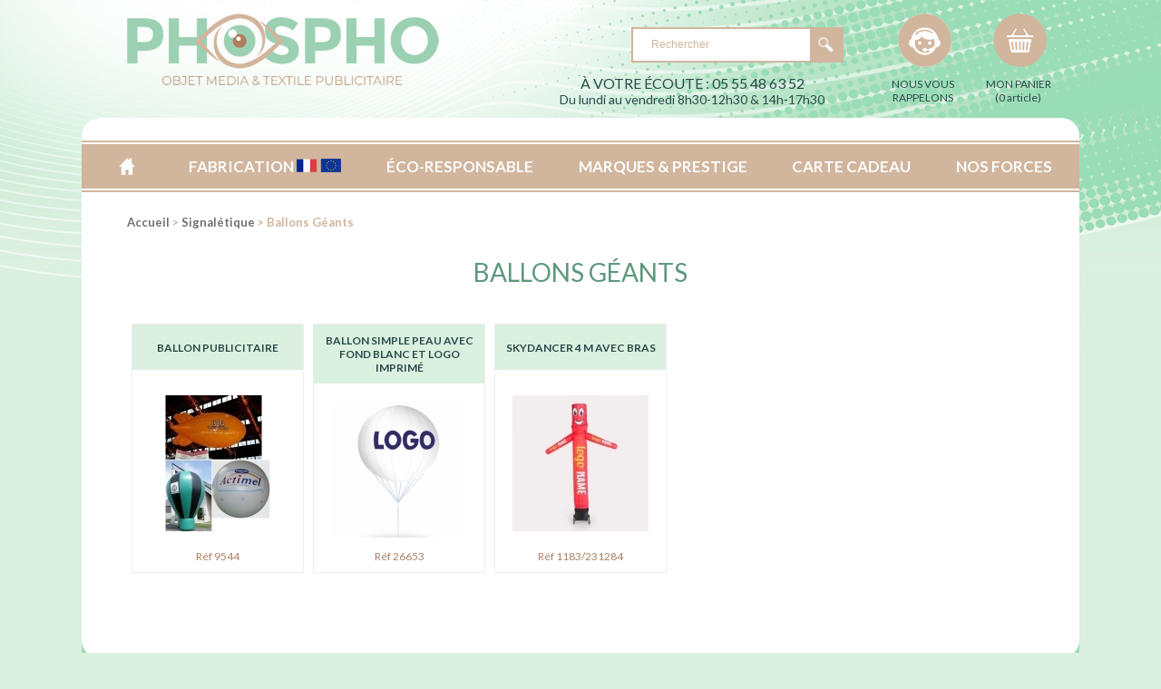

--- FILE ---
content_type: text/html;charset=utf-8
request_url: https://www.phosphorescence.fr/goodies-signaletique-ballons-geants-1248.html
body_size: 4206
content:
	
<!DOCTYPE html PUBLIC "-//W3C//DTD XHTML 1.0 Strict//EN" "http://www.w3.org/TR/xhtml1/DTD/xhtml1-strict.dtd">
<html xmlns="http://www.w3.org/1999/xhtml" lang="fr-FR">
<head>
<title>Goodies - Ballons Géants avec Phosphorescence</title>

<meta name="viewport" content="width=device-width, initial-scale=1.0, maximum-scale=1.0">


<!-- Google Tag Manager -->
<script>(function(w,d,s,l,i){w[l]=w[l]||[];w[l].push({'gtm.start':
new Date().getTime(),event:'gtm.js'});var f=d.getElementsByTagName(s)[0],
j=d.createElement(s),dl=l!='dataLayer'?'&l='+l:'';j.async=true;j.src=
'https://www.googletagmanager.com/gtm.js?id='+i+dl;f.parentNode.insertBefore(j,f);
})(window,document,'script','dataLayer','GTM-5LX9QW6');</script>
<!-- End Google Tag Manager -->


<meta name="keywords" content="objet,publicité,communication,publicité par l'objet,objet publicitaire,cadeau,entreprise,cadeau d'entreprise,communication par l'objet,promotion,objet promotionnel,cadeau d'affaire,agenda,automobile,calculatrice,calendrier,clé usb,convertisseur euro,lampe,porte-clé,sport,stylo,tee-shirt,textile,vêtement" />
<meta name="description" content="Phosphorescence vous propose des milliers d'articles entièrement personnalisables à votre image, sélectionnés parmi les meilleurs fabricants et de toutes catégories : objet, publicité, communication, publicité par l'objet, objet publicitaire, cadeau, entreprise, cadeau d'entreprise, communication par l'objet, promotion, objet promotionnel, cadeau d'affaire. Avec Phosphorescence, placez l'objet publicitaire au centre de la promotion de votre image !" />

<meta http-equiv="Content-Type" content="text/html; charset=UTF-8" />

<link rel="shortcut icon" href="/favicon.ico" type="image/x-icon" />


<script type="text/javascript" src="/javascript/jquery/jquery-1.7.0.min.js"></script>
<script type="text/javascript" src="/javascript/jquery/plugins/drop_down_menu.js"></script>

<script type="text/javascript" src="/javascript/jquery/plugins/jquery.maskInput.js"></script>
<script type="text/javascript" src="/javascript/jquery/plugins/jquery.alphanumeric.js"></script>

<script type="text/javascript" src="/javascript/systeme/chargement_ajax.js"></script>
<script type="text/javascript" src="/javascript/systeme/formulaires.js"></script>
<script type="text/javascript" src="/javascript/systeme/identification.js"></script>
<script type="text/javascript" src="/javascript/systeme/warning.js"></script>
<script type="text/javascript" src="/javascript/systeme/focus.js"></script>
<script type="text/javascript" src="/javascript/systeme/onglets.js"></script>
<script type="text/javascript" src="/javascript/systeme/popup_centree.js"></script>

<script type="text/javascript" src="/javascript/jquery/plugins/jquery.tablehover.js"></script>
<script type="text/javascript" src="/javascript/tablehover_generic.js"></script>
<script type="text/javascript" src="/javascript/table_alternate.js"></script>

<script type="text/javascript" src="/javascript/jquery/plugins/jquery.metadata.js"></script>
<script type="text/javascript" src="/javascript/jquery/plugins/jquery.validate_fr-FR.js"></script>

<script type="text/javascript" src="/javascript/jquery/plugins/ui/jquery-ui-1.8.1.custom.min.js"></script>
<script type="text/javascript" src="/javascript/jquery/plugins/ui/jquery.ui.datepicker-fr.js"></script>

<script type="text/javascript" src="/javascript/jquery/plugins/jquery.tablednd_0_5.js"></script>

<script type="text/javascript" src="/javascript/jquery/plugins/tooltip/jquery.tooltip.js"></script>
<link rel="stylesheet" type="text/css" href="/javascript/jquery/plugins/tooltip/jquery.tooltip.css" media="screen, print" />

<script type="text/javascript" src="/javascript/flash/swfobject.js"></script>

<script type="text/javascript" src="/javascript/ckeditor/ckeditor.js"></script>
<script type="text/javascript" src="/javascript/ckeditor/adapters/jquery.js"></script>


<script type="text/javascript" src="/javascript/jquery/plugins/lightbox/js/jquery.lightbox-0.5.min.js"></script>
<link rel="stylesheet" type="text/css" href="/javascript/jquery/plugins/lightbox/css/jquery.lightbox-0.5.css" media="screen" />

<!--
<script type="text/javascript" src="/javascript/jquery/plugins/thumbs/jquery.thumbs.js"></script>
<link rel="stylesheet" type="text/css" href="/javascript/jquery/plugins/thumbs/jquery.thumbs.css" media="screen" />
-->

<script type="text/javascript" src="/javascript/jquery/plugins/cloudzoom/cloud-zoom.1.0.2.min.js"></script>
<link rel="stylesheet" type="text/css" href="/javascript/jquery/plugins/cloudzoom/cloud-zoom.css" media="screen" />

<script type="text/javascript" src="/javascript/jquery/plugins/fancybox/jquery.fancybox-1.3.4.pack.js"></script>
<link rel="stylesheet" type="text/css" href="/javascript/jquery/plugins/fancybox/jquery.fancybox-1.3.4.css" media="screen" />



<script type="text/javascript">

$(document).ready(function(){

	/* Gestion de la zone de recherche */
	$('input[type="text"].recherche').focus(function (){
		if ($(this).val() == "Rechercher")
		{
			$(this).val("");
		}
	});
	$('input[type="text"].recherche').blur(function (){
		if ($(this).val() == "")
		{
			$(this).val("Rechercher");
		}
	});
});
</script>

<link href='https://fonts.googleapis.com/css?family=Lato:400,300,300italic,400italic,700,700italic' rel='stylesheet' type='text/css'>

<link rel="stylesheet" type="text/css" href="/design/phosphorescence_2021/styles/general.css?20220517" media="screen, print" />
<link rel="stylesheet" type="text/css" href="/design/phosphorescence_2021/styles/responsive.css?20220517" media="screen, print" />


<script type="text/javascript" src="/javascript/jquery/plugins/jquery.jcarousel.min.js"></script>
<script type="text/javascript" src="/javascript/jquery/plugins/jquery_lazyload-1.9.5/jquery.lazyload.min.js"></script>
<script type="text/javascript" src="/javascript/systeme/public.js?20150601"></script>

<link rel="apple-touch-icon" sizes="180x180" href="/favicon/apple-touch-icon.png">
<link rel="icon" type="image/png" sizes="32x32" href="/favicon/favicon-32x32.png">
<link rel="icon" type="image/png" sizes="16x16" href="/favicon/favicon-16x16.png">
<link rel="manifest" href="/favicon/site.webmanifest">
<link rel="mask-icon" href="/favicon/safari-pinned-tab.svg" color="#5bbad5">
<link rel="shortcut icon" href="/favicon/favicon.ico">
<meta name="msapplication-TileColor" content="#00aba9">
<meta name="msapplication-config" content="/favicon/browserconfig.xml">
<meta name="theme-color" content="#ffffff">


<script type="text/javascript">

// Lorsque la page est chargée
$(document).ready(function(){
	$('.nous_vous_rappelons').fancybox();
    
    $("img.lazy").lazyload({
        effect : "fadeIn",
        placeholder: "/javascript/jquery/plugins/jquery_lazyload-1.9.5/img/transparent.gif"
    });
});

</script>


<link rel="canonical" href="https://www.phosphorescence.fr/goodies-signaletique-ballons-geants-1248.html"/>

</head>
<body>

<!-- Google Tag Manager (noscript) -->
<noscript><iframe src="https://www.googletagmanager.com/ns.html?id=GTM-5LX9QW6"
height="0" width="0" style="display:none;visibility:hidden"></iframe></noscript>
<!-- End Google Tag Manager (noscript) -->

<div id="page">

<div class="entete">
	<div class="entete_contenu">
        <div id="logo">
            <a href="/" title="Phosphorescence, publicité par l'objet">
                <img src="/design/phosphorescence_2021/images/logo.png" alt="Phosphorescence, publicité par l'objet" />
            </a>
        </div>
        <div id="entete_recherche_rappel_panier">
            <form id="recherche_rapide" action="/recherche" method="post">
                <p>
                    <input type="text" name="recherche_rapide_valeur" id="recherche_rapide_valeur" value="Rechercher" />
                    <input type="image" name="recherche_rapide_bouton" id="recherche_rapide_bouton" src="/design/phosphorescence_2021/images/bouton_recherche_rapide.png" />
                </p>
				<div id="a_votre_ecoute">
                    <span>&Agrave; VOTRE &Eacute;COUTE : 05 55 48 63 52</span>
                    <br>
                    Du lundi au vendredi 8h30-12h30 & 14h-17h30
                </div>
            </form>
            <div id="encart_info">
                <a href="/nous_vous_rappelons" class="nous_vous_rappelons" title="Nous vous rappelons">Nous vous rappelons</a>
            </div>
            <div id="encart_panier">
                <a href="/panier" title="Mon panier">Mon panier<br>(<span id="encart_panier_nb_articles">0 article</span>)</a>
            </div>
        </div>
	</div>
</div>

<div id="wrapper">
<div id="contenu">
            
<div id="bloc_menu">

	<ul class="noprint">
		<li>
			<a href="/" title="Accueil" class="accueil">Accueil</a>
		</li>
		<li>
            <a href="/goodies-fabrication-france-europe-1348.html" title="Fabrication France / Europe"><span>Fabrication <img src="/design/phosphorescence_2021/images/france-europe.png" alt="France / Europe"></span></a>
		</li>
		<li>
			<a href="/goodies-eco-responsable-99.html" title="Éco-responsable"><span>Éco-responsable</span></a>
		</li>
		<li>
			<a href="/goodies-marques-prestige-1359.html" title="Marques & Prestige"><span>Marques & Prestige</span></a>
		</li>
		<li>
			<a href="/carte_cadeau" title="Carte cadeau"><span>Carte cadeau</span></a>
		</li>
		<li>
			<a href="/qui_sommes_nous" title="Nos forces"><span>Nos forces</span></a>
		</li>
	</ul>

</div>
        
	<div id="colonne_gauche">
        <div id="ariane"><a href="/" title="Accueil">Accueil</a>&nbsp;>&nbsp;<a href="/goodies-signaletique-98.html" title="Signalétique">Signalétique</a>&nbsp;>&nbsp;Ballons Géants</div>
    

<script type="text/javascript">

// Lorsque la page est chargée
$(document).ready(function(){
	
});
</script>


<div class="formulaire">

<h1>
<a href="/goodies-signaletique-ballons-geants-1248.html" title="Ballons Géants">
	Ballons Géants
</a>
</h1>






<script type="text/javascript">

$(document).ready(function(){
	
});

$(window).load(function(){

	/*
	$(".thumb").thumbs({
		html: '<span class="%container%"><span class="%inner%"><span class="%img%"></span></span></span>',
		strip: false
		});
	*/

//  width="170" height="145"
	
});	
</script>


<ul id="liste_categories">
	<li class="liste_produits">
		<a href="objet-publicite-ballon-publicitaire-ballons-geants-9544.html" title="Ballon Publicitaire">
        <h3>Ballon Publicitaire</h3>
		<div class="liste_categories_vignette">
			<span class="vignette_conteneur">
                                        <img data-original="/products/thumbnails/9544.jpg" alt="Ballon Publicitaire" class="thumb lazy" width="150" heigh="150">
                <noscript>
                    <img src="/products/thumbnails/9544.jpg" alt="Ballon Publicitaire" class="thumb" width="150" heigh="150">
                </noscript>
            			</span>
		</div>
                <span clas="reference">
		Réf 9544
        </span>
		        </a>
	</li>
	<li class="liste_produits">
		<a href="objet-publicite-ballon-simple-peau-avec-fond-blanc-et-logo-imprime-ballons-geants-26653.html" title="Ballon simple peau avec fond blanc et logo imprimé ">
        <h3>Ballon simple peau avec fond blanc et logo imprimé </h3>
		<div class="liste_categories_vignette">
			<span class="vignette_conteneur">
                                        <img data-original="/products/thumbnails/26653.jpg" alt="Ballon simple peau avec fond blanc et logo imprimé " class="thumb lazy" width="150" heigh="150">
                <noscript>
                    <img src="/products/thumbnails/26653.jpg" alt="Ballon simple peau avec fond blanc et logo imprimé " class="thumb" width="150" heigh="150">
                </noscript>
            			</span>
		</div>
                <span clas="reference">
		Réf 26653
        </span>
		        </a>
	</li>
	<li class="liste_produits">
		<a href="objet-publicite-skydancer-4-m-avec-bras-ballons-geants-25538.html" title="Skydancer 4 m avec bras">
        <h3>Skydancer 4 m avec bras</h3>
		<div class="liste_categories_vignette">
			<span class="vignette_conteneur">
                                        <img data-original="/products/thumbnails/25538.jpg" alt="Skydancer 4 m avec bras" class="thumb lazy" width="150" heigh="150">
                <noscript>
                    <img src="/products/thumbnails/25538.jpg" alt="Skydancer 4 m avec bras" class="thumb" width="150" heigh="150">
                </noscript>
            			</span>
		</div>
                <span clas="reference">
		Réf 1183/231284
        </span>
		        </a>
	</li>
</ul>




</div>

<div class="clear">&nbsp;</div>
﻿</div> <!-- id="colonne_gauche" -->
<div class="clear">&nbsp;</div>
</div> <!-- id="contenu" -->
<div id="pied">
	<ul class="pied_liste_categories">
		<li>
		<a href="/goodies-fabrication-france-europe-1348.html" title=" Fabrication France/Europe"> Fabrication France/Europe</a>
	</li>
		<li>
		<a href="/goodies-accessoire-publicitaire-100.html" title="Accessoire Publicitaire">Accessoire Publicitaire</a>
	</li>
		<li>
		<a href="/goodies-automobile-93.html" title="Automobile">Automobile</a>
	</li>
		<li>
		<a href="/sac-publicitaire-bagagerie-95.html" title="Bagagerie">Bagagerie</a>
	</li>
		<li>
		<a href="/goodies-boisson-gourmandise-89.html" title="Boisson Gourmandise">Boisson Gourmandise</a>
	</li>
		<li>
		<a href="/goodies-bureau-87.html" title="Bureau">Bureau</a>
	</li>
		<li>
		<a href="/calendrier-agenda-publicitaire-97.html" title="Calendrier-Agenda-carte De Voeux">Calendrier-Agenda-carte De Voeux</a>
	</li>
		<li>
		<a href="/goodies-eco-responsable-99.html" title="Eco-responsable">Eco-responsable</a>
	</li>
		<li>
		<a href="/stylos-publicitaires-94.html" title="Ecriture">Ecriture</a>
	</li>
		<li>
		<a href="/goodies-electronique-88.html" title="Electronique">Electronique</a>
	</li>
		<li>
		<a href="/goodies-enfant-101.html" title="Enfant">Enfant</a>
	</li>
		<li>
		<a href="/goodies-equipements-sportifs-1344.html" title="Equipements Sportifs">Equipements Sportifs</a>
	</li>
		<li>
		<a href="/goodies-horlogerie-92.html" title="Horlogerie">Horlogerie</a>
	</li>
		<li>
		<a href="/goodies-loisirs-86.html" title="Loisirs">Loisirs</a>
	</li>
		<li>
		<a href="/goodies-maison-84.html" title="Maison">Maison</a>
	</li>
		<li>
		<a href="/goodies-maroquinerie-91.html" title="Maroquinerie">Maroquinerie</a>
	</li>
		<li>
		<a href="/goodies-marques-prestige-1359.html" title="Marques & Prestige">Marques & Prestige</a>
	</li>
		<li>
		<a href="/parapluie-publicitaire-96.html" title="Parapluie">Parapluie</a>
	</li>
		<li>
		<a href="/porte-cles-publicitaire-90.html" title="Porte-Clés">Porte-Clés</a>
	</li>
		<li>
		<a href="/goodies-secours-a-la-personne-1388.html" title="Secours à La Personne">Secours à La Personne</a>
	</li>
		<li>
		<a href="/goodies-signaletique-98.html" title="Signalétique">Signalétique</a>
	</li>
		<li>
		<a href="/textile-publicitaire-85.html" title="Textile Publicitaire">Textile Publicitaire</a>
	</li>
		<li>
		<a href="/goodies-vetements-de-travail-1415.html" title="Vêtements De Travail">Vêtements De Travail</a>
	</li>
	</ul>

	<ul id="pied_menu_informations">
		<li><a href="/qui_sommes_nous" title="Qui sommes-nous ?">Qui sommes-nous ?</a></li>
		<li><a href="/plan_acces" title="Plan d'accès">Plan d'accès</a></li>
		<li><a href="/mentions_legales" title="Mentions légales">Mentions légales</a></li>
		<li>Tél : 0 555 486 352 / <a href="/contact" title="Nous contacter">Nous contacter</a> / Phosphorescence 2007 - 2026</li>
	</ul>
</div>

</div> <!-- id="wrapper" -->
<div class="clear">&nbsp;</div>
</div>

<script type="text/javascript">
  var _gaq = _gaq || [];
  _gaq.push(['_setAccount', 'UA-2208951-1']);
  _gaq.push(['_trackPageview']);

  (function() {
    var ga = document.createElement('script'); ga.type = 'text/javascript'; ga.async = true;
    ga.src = ('https:' == document.location.protocol ? 'https://ssl' : 'http://www') + '.google-analytics.com/ga.js';
    var s = document.getElementsByTagName('script')[0]; s.parentNode.insertBefore(ga, s);
  })();
</script>

</body>
</html>

--- FILE ---
content_type: text/css
request_url: https://www.phosphorescence.fr/design/phosphorescence_2021/styles/general.css?20220517
body_size: 7000
content:
*
{
	margin: 0;
	padding: 0;	
}

body
{
	background: url("../images/page_fond.jpg") center top no-repeat #dbf0df;
	font-family: 'Lato', Arial, Helvetica, sans-serif;
	font-size: 16px;
	color: #5f5b55;
}

.clear
{
	clear: both;
	height: 0;
	overflow: hidden;
	line-height:1px;
}

a
{
	text-decoration: none;
	color: #aa8165;
}

a:hover
{
	text-decoration: underline;	
}

h1
{
	font-size: 28px;
	font-weight: normal;
    color: #d1b59d;
	margin-bottom: 40px;
    text-transform: uppercase;
    text-align: center;
}

body.accueil h1
{
	margin-bottom: 10px;
}

h2
{
	font-size: 18px;
	font-weight: bold;
    color: #d1b59d;
	margin-bottom: 10px;
}

.accueil h2 {
    color: #5d987c;
}

h2.h2_accueil {
    font-size: 24px;
    color: #fff;
    text-align: center;
    height: 38px;
    padding-top: 5px;
    background: #99ddb6;
}

h1 span {
    font-weight: lighter;
}

h1 a,
h2 a
{
    color: #5d987c;
}

p
{
	margin-bottom: 10px;	
}

#page,
#bloc_menu
{
	width: 1250px;
	margin: 0 auto;
}

#wrapper {
    background-color: #99ddb6;
    -moz-border-radius: 20px;
    -webkit-border-radius: 20px;
    border-radius: 20px;
}

.entete,
#wrapper,
#pied,
ul#pied_liens_internes
{
    width: 1100px;
    margin: 0 auto;
}

.entete
{
	height: 130px;
}

#entete_recherche_rappel_panier {
    float: right;
    margin-top: 15px;
}

#logo
{
	width: 344px;
	height: 87px;
	margin: 15px 0 0 50px;
	overflow: hidden;
	float: left;	
}

#logo img,
#encart_info img
{
	border: none;
}

#encart_info,
#encart_panier
{
	float: left;
    margin-right: 30px;
}

#encart_info a,
#encart_panier a
{
	display: block;
    width: 75px;
    height: 30px;
    padding-top: 70px;
    text-align: center;
    text-transform: uppercase;
    color: #294949;
    font-size: 12px;
}

#encart_info a {
    background: url("../images/nous_vous_rappelons_sprites.png") 10px top no-repeat transparent;
}

#encart_panier a {
    background: url("../images/panier_sprites.png") 10px top no-repeat transparent;
}

#encart_info a:hover,
#encart_panier a:hover
{
    color: #aa8165;
    background-position: -132px top;
    text-decoration: none;
}

#encart_panier span
{
    text-transform: lowercase;
}


#contenu
{
	min-height: 500px;
	padding: 25px 0 0 0;
    background-color: #fff;
    -moz-border-radius: 20px;
    -webkit-border-radius: 20px;
    border-radius: 20px;
    
    z-index:150;
}

#bloc_menu
{
    width: 100%;
    margin-bottom: 25px;
    background: #d1b59d;
    padding: 2px 0;
}

#bloc_menu ul
{
	list-style-type: none;
    padding: 5px;
    border-top: 2px solid #fff;
    border-bottom: 2px solid #fff;
    display: flex;
    flex-direction: row;
    flex-wrap: nowrap;
    justify-content: space-around;
    align-items: center;
}

#bloc_menu ul li
{
	float: left;
}

#bloc_menu ul li a
{
	display: block;
	float: left;
	color: #ffffff;
	font-size: 17px;
	font-weight: bold;
    text-transform: uppercase;
}

#bloc_menu ul li a:hover,
#bloc_menu ul li a.on
{
	text-decoration: underline;
}

#bloc_menu ul li a.accueil
{
	background: url("../images/lien_home.png") center center no-repeat transparent;
	width: 39px;
	padding-top: 39px;
	height: 0;
	overflow: hidden;
}

#recherche_rapide
{
	float: left;
	width: 230px;
    height: 35px;
    margin-top: 15px;
	margin-right: 50px;
    border: 2px solid #d1b59d;
    background-color: #fff;
    overflow: visible;
}

#recherche_rapide #recherche_rapide_valeur {
    background: none;
    border: none;
    color: #d1b59d;
    font-size: 12px;
    padding: 10px 10px 10px 20px;
    width: 165px;
    float: left;
}

#recherche_rapide #recherche_rapide_valeur:focus,
#recherche_rapide #recherche_rapide_valeur:focus-visible {
    border: none;
    outline: 0;
}

#recherche_rapide #recherche_rapide_bouton
{
    margin: 0;
	float: right;
    background: #d1b59d;
    height: 35px;
    width: 35px;    
}

#recherche_rapide #a_votre_ecoute {
    margin: 50px 0 0 -100px;
    color: #294949;
    text-align: center;
    font-size: 14px;
}

#recherche_rapide #a_votre_ecoute span {
    font-size: 16px;
}

p.zone_saisie input
{
	float:left;
	width: 140px;
	border: 1px solid #fff;
	font-size: 13px;
	color: #646464;
}

p.zone_saisie input
{
	margin-top: 3px;
	margin-left:7px;
	width: 160px;
}

p.zone_saisie input.focus[type="text"],
p.zone_saisie input[type="text"]:focus
{
	border: 1px solid #fff;
}

p.zone_saisie
{
	display: block;
	width: 192px;
	height: 30px;
	margin-left: 10px;
	background: url("../images/fond_zone_saisie.png") center top no-repeat transparent;
}

input[type="image"]:hover,
a.bouton_image:hover
{
/*	opacity:0.8;*/
/*	filter:alpha(opacity=80);*/ /* For IE8 and earlier */	
}

#ariane
{
    color: #d1b59d;
	font-weight: bold;
	font-size: 13px;
	margin-bottom: 30px;
}

#ariane a
{
	color: #717171;
}

#colonne_gauche
{
    padding: 0 50px 50px;
}

#bandeau_accueil {
    margin-bottom: 15px;
}

#accueil_reseaux_nouveautes {
    clear: both;
    border-top: 3px solid #f0efe7;
    padding: 50px 0 0;
    height: 350px;
}

#accueil_nouveautes {
    height: 250px;
    padding: 15px 0;
    -moz-border-radius: 15px;
    -webkit-border-radius: 15px;
    border-radius: 15px;
    color: #fff;
    background-color: #d1b59d;
    text-align: center;
    font-weight: bold;
    font-size: 18px;
}

#accueil_reseaux_nouveautes #accueil_nouveautes {
    float: right;
    width: 600px;
}

#accueil_nouveautes h2.h2_accueil {
    background: #294949;
}

#accueil_reseaux,
#accueil_blog {
    float: left;
    width: 300px;
    font-style: italic;
}

#accueil_blog {
    font-style: italic;
}

#accueil_reseaux_nouveautes h2,
#accueil_blog a span
{
    font-style: normal;
}

#accueil_reseaux_liens {
    padding-top: 15px;
    height: 100px;
}

#accueil_reseaux_liens a {
    display: block;
    float: left;
    width: 59px;
    height: 0;
    padding-top: 59px;
    margin-right: 10px;
    overflow: hidden;
    background: url("../images/reseaux_sprites.png?20211129") left top no-repeat transparent;    
}

#accueil_reseaux_liens a#reseau_google_plus {
    background-position: left top;
}
#accueil_reseaux_liens a#reseau_linkedin {
    background-position: -90px top;
}
#accueil_reseaux_liens a#reseau_pinterest {
    background-position: -180px top;
}
#accueil_reseaux_liens a#reseau_facebook {
    background-position: -270px top;
}
#accueil_reseaux_liens a#reseau_instagram {
    background-position: -360px top;
}

#accueil_reseaux_liens a#reseau_google_plus:hover {
    background-position: left bottom;
}
#accueil_reseaux_liens a#reseau_linkedin:hover {
    background-position: -90px bottom;
}
#accueil_reseaux_liens a#reseau_pinterest:hover {
    background-position: -180px bottom;
}
#accueil_reseaux_liens a#reseau_facebook:hover {
    background-position: -270px bottom;
}
#accueil_reseaux_liens a#reseau_instagram:hover {
    background-position: -360px bottom;
}


#accueil_blog a {
    display: block;
    color: #fff;
    background-color: #294949;
    margin-top: 20px;
    width: 280px;
    text-align: center;
    font-size: 18px;
    font-weight: bold;
    padding: 7px 0;
    -moz-border-radius: 20px;
    -webkit-border-radius: 20px;
    border-radius: 20px;
}

#accueil_blog a:hover {
    text-decoration: none;
    background-color: #d1b59d;
}

.description_entete
{
	margin-bottom: 20px;	
}

.imagelist_container
{
	position: relative;
	width: 1000px;
	height: auto;
	margin-bottom: 15px;
    padding: 0;
}

.imagelist
{
	/*margin-top: 30px;	*/
}

.imagelist,
.imagelist_container .layout_latest
{
	position: relative;
}

.imagelist_container .layout_latest .image_container img {
    height: auto!important;
    transition: all 0.15s linear 0s;
}


.imagelist #slide_nav_left
{
	position: absolute;
    top: 40%;
	left: 5px;
	display: block;
	width: 32px;
	height: 0;
	padding-top: 50px;
	overflow: hidden;
	background: url("../images/slider_nav_left.png") left top no-repeat transparent;	
}

.imagelist #slide_nav_right
{
	position: absolute;
    top: 40%;
    right: 5px;
	display: block;
	width: 31px;
	height: 0;
	padding-top: 50px;
	overflow: hidden;
	background: url("../images/slider_nav_right.png") left top no-repeat transparent;
}

.imagelist #slide_nav_left,
.imagelist #slide_nav_right {
    opacity: 0.5;
    transition: all 0.15s linear 0s;
}

.imagelist #slide_nav_left:hover,
.imagelist #slide_nav_right:hover {
    opacity: 1;
}

.imagelist_container .image_container .image_container_text
{
	text-shadow:1px 1px 1px #333333;
	position: absolute;
	top: 40px;
	left: 240px;
	color: #fff;
	font-size: 26px;
}

.imagelist_container .layout_latest a.link
{
    display: inline-block;
    transition: all 0.15s linear 0s;
}

.imagelist_container .layout_latest a.link:hover {
    opacity: 0.8;
}
.imagelist_container .layout_latest a.link:hover img {
    transform: scale(1.01);
}

.imagelist_container .layout_latest .actu_navigation
{
	position: absolute;
    bottom: 15px;
    left: 48%;
}

.imagelist_container .layout_latest .actu_navigation a {
 	display: block;
    float: left;
    height: 10px;
    margin-right: 5px;
    overflow: hidden;
    padding: 0 0 0 9px;
    width: 0;	
	background: url("../images/puce_slide.png") left top no-repeat transparent;
}

.imagelist_container .layout_latest .actu_navigation a.on {
	background: url("../images/puce_slide_on.png") left top no-repeat transparent;
}

#produit_colonne_gauche
{
	float: left;
	width: 420px;
}

#encart_visuel
{
	position: relative;
	width: 413px;
	height: 452px;/* Pour padding haut de #visuel */
	text-align: center;
}

#encart_visuel #visuel
{
	clear: both;
}

#visuel
{
	padding: 35px 0 35px 28px;
}

#visuel_conteneur
{
	text-align: center;
	width: 350px;
	height: 350px;
}

.ruban_meilleure_vente
{
	background: url("../images/ruban_meilleure_vente.png") no-repeat scroll left top transparent;
    height: 106px;
    right: -2px;
    position: absolute;
    top: -2px;
    width: 107px;
}

.ruban_meilleure_vente2
{
	background: url("../images/ruban_meilleure_vente2.png") no-repeat scroll left top transparent;
    height: 85px;
    right: -2px;
    position: absolute;
    bottom: 17px;
    width: 86px;
}

h1.titre
{
	display: block;
	font-weight: bold;
	font-size: 12px;
	color: #294949;
	text-transform: uppercase;
    margin: 0;
}

h1.titre span
{
	line-height: 37px;
}

h1.titre a
{
	color: #294949;
}


h2.titre
{
	display: block;
	float: left;
	font-weight: bold;
	font-size: 12px;
	color: #fff;
	margin-left: 15px;
	margin-bottom: 15px;
	text-transform: uppercase;
}

h2.titre span
{
	display: block;
	height: 37px;
	line-height: 37px;
	padding: 0 20px 0 30px;
}

h3
{
	clear: both;
	font-size: 16px;
	font-weight: bold;
    color: #d1b59d;
    margin-bottom: 3px;
	margin-top: 17px;
}

h3.no-marge
{
	margin-top: 0;
}

#produit_colonne_droite h3
{
	text-transform: uppercase;
}

#produit_colonne_droite
{
	float: left;
	width: 500px;
	margin-left: 30px;
	padding-top: 20px;
}

#produit_colonne_droite p
{
	clear: both;
	padding: 0;
}

#produit_colonne_droite .separateur_blocs_attributs
{
	clear: both;
	border: none;
	background: none;
	color: #fff;
	height: 0;
}

#produit_colonne_droite ul.liste_couleurs
{
	list-style-type: none;
}

#produit_colonne_droite ul.liste_couleurs li
{
	float: left;
	margin-right: 5px;
}

#produit_colonne_droite ul.liste_couleurs img
{
	border: 1px solid #000000;
}

#produit_reference
{
	font-size: 12px;
	color: #878787;
	text-align: center;
}


ul#liste_categories
{
	list-style-type: none;
    display: flex;
    flex-direction: row;
    flex-wrap: wrap;
    justify-content: flex-start;
    align-items: stretch;
}

ul#liste_categories li
{
    display: flex;
	width: 20%;
    padding-bottom: 5px;
/*	margin: 0 12px 20px;*/
	margin: 0 0 20px;
	text-align: center;
	font-size: 12px;
	color: #7F7F7F;
}

ul#liste_categories li a
{
/*    display: block;*/

    display: flex;
    flex-direction: column;
    flex-wrap: wrap;
    justify-content: space-between;
    align-items: stretch;

    width: 100%;
    padding: 0 0 10px 0;
/*    height: calc(100% - 20px);*/
    transition: all 0.15s linear 0s;
    
/*    background: #f0f0f0;*/
    border: 1px solid #eeeeee;
    margin: 0 5px;
}

ul#liste_categories li a:hover {
    text-decoration: none;
    -moz-box-shadow: 0px 0px 10px 1px #d8cfc8;
    -webkit-box-shadow: 0px 0px 10px 1px #d8cfc8;
    -o-box-shadow: 0px 0px 10px 1px #d8cfc8;
    box-shadow: 0px 0px 10px 1px #d8cfc8;
}

ul#liste_categories li a.lien_externe h3::after {
    background: url("../images/icones/external-link.svg") center center no-repeat transparent;
    background-size: auto;
    height: 14px;
    display: inline-block;
    width: 15px;
    position: relative;
    content: '';
    background-size: contain;
    margin-left: 5px;
}

ul#liste_categories h3
{
    font-size: 12px;
    margin: 0 0 10px 0;
    padding: 10px 5px;
	color: #294949;
    text-transform: uppercase;
    background: #dbf0df;
    min-height: 30px;
    display: flex;
    flex-direction: row;
    align-items: center;
    justify-content: center;    
}

body.accueil ul#liste_categories li
{
/*	width: 140px;*/
}

ul#liste_categories li:hover div.liste_categories_vignette {
    
}

ul#liste_categories li:hover table tr td {
    background-color: #10b2bc;
    background-image: none;
}

ul#liste_categories li.liste_sous_categories
{
/*	background: url("../images/liste_sscategorie_fond.png") left top no-repeat transparent;*/
}

ul#liste_categories li.liste_produits
{
/*	background: url("../images/liste_produit_fond.png") left top no-repeat transparent;*/
	position: relative;
}

ul#liste_categories li table {
    border-spacing: 2px;
    border-collapse: collapse;
}

ul#liste_categories li table tr td
{
	height: 35px;
	width: 176px;
    padding: 0;
    
background: #ff429a; /* Old browsers */
/* IE9 SVG, needs conditional override of 'filter' to 'none' */
background: url([data-uri]);
background: -moz-linear-gradient(top,  #ff429a 0%, #ff91c4 50%, #ff429a 100%); /* FF3.6+ */
background: -webkit-gradient(linear, left top, left bottom, color-stop(0%,#ff429a), color-stop(50%,#ff91c4), color-stop(100%,#ff429a)); /* Chrome,Safari4+ */
background: -webkit-linear-gradient(top,  #ff429a 0%,#ff91c4 50%,#ff429a 100%); /* Chrome10+,Safari5.1+ */
background: -o-linear-gradient(top,  #ff429a 0%,#ff91c4 50%,#ff429a 100%); /* Opera 11.10+ */
background: -ms-linear-gradient(top,  #ff429a 0%,#ff91c4 50%,#ff429a 100%); /* IE10+ */
background: linear-gradient(to bottom,  #ff429a 0%,#ff91c4 50%,#ff429a 100%); /* W3C */
filter: progid:DXImageTransform.Microsoft.gradient( startColorstr='#ff429a', endColorstr='#ff429a',GradientType=0 ); /* IE6-8 */
    
/*    -webkit-transition: all 0.15s linear 0s;
    transition: all 0.15s linear 0s;*/
    -moz-border-radius: 10px 10px 0 0;
    -webkit-border-radius: 10px 10px 0 0;
    border-radius: 10px 10px 0 0;
}

body.accueil ul#liste_categories li table tr td
{
	width: 140px;
	text-align: center;
}

ul#liste_categories li a.liste_categories_titre
{
	/*
	display: block;
	height: 35px;
	line-height: 13px;
	margin-top: 4px;
*/

	/*padding: 0 35px;
	width: 146px;
	font-size: 13px;*/
	font-size: 10px;
	
	/*
	width: 156px;
	padding: 0 28px 0 32px;
	*/
	
	
	font-weight: bold;
	text-align: center;
	color: #294949;
	text-transform: uppercase;
	
	
}

ul#liste_categories li a.ligne_simple
{
	line-height: 30px;
}

ul#liste_categories li div.liste_categories_vignette
{
    position: relative;
/*	height: 145px;*/
/*	overflow: hidden;*/
    transition: border 0.15s linear 0s;
    padding: 0 5px;
    margin: 10px 0;
}

ul#liste_categories li div.liste_categories_vignette span.prix_a_partir_de {
    display: block;
    position: absolute;
    bottom: 0;
    text-align: center;
    width: 100%;
    background: #ff76b6;
    padding: 0;
    font-size: 11px;
    color: #fff;
    border-top: 1px solid #e10079;
}

ul#liste_categories li:hover div.liste_categories_vignette span.prix_a_partir_de {
    background: #10b2bc;
    border-color: #10b2bc;
}

ul#liste_categories li span.prix_a_partir_de {
    color: #294949;
}


body.accueil ul#liste_categories li div.liste_categories_vignette
{
/*	height: 110px;*/
}

ul#liste_categories li div.liste_categories_vignette img
{
	/*border: 1px solid red;*/
	border:none;
    width: auto;
    max-width: 100%;
    transition: transform 0.15s linear 0s;
}

ul#liste_categories li a:hover div.liste_categories_vignette img {
    transform: scale(1.1);
}

ul#liste_categories li div.liste_categories_vignette a span.vignette_conteneur
{
	border: 1px solid #FFFFFF;
	width: 145px;
	height: 145px;
	display: block;
	display: inline-block;
	text-align: center;
	
}

body.accueil ul#liste_categories li div.liste_categories_vignette a span.vignette_conteneur
{
	width: 110px;
	height: 110px;
}

/*ul#liste_categories li div.liste_categories_vignette a:hover img*/
ul#liste_categories li div.liste_categories_vignette a:hover span.vignette_conteneur
{
	/*border-color: #d2d2d2;*/
}

ul#liste_categories li div.liste_categories_vignette a table tr td.vignette_conteneur_cellule
{
	text-align: center;
	width: 150px;
	height: 150px;
}


.contenu_encart_texte
{
	clear: both;
	padding: 20px 0 20px;
}

.contenu_encart_texte .contenu_encart_texte_zone_texte
{
	margin-bottom: 20px;	
}

.contenu_encart_texte ul
{
	margin-left: 20px;
}

#pied
{
	width: calc(100% - 100px);
	padding: 40px 50px 0;
    background-color: #99ddb6;
    
    -moz-border-radius: 0 0 20px 20px;
    -webkit-border-radius: 0 0 20px 20px;
    border-radius: 0 0 20px 20px;

}

#pied .pied_liste_categories
{
	list-style-type: none;
    margin-bottom: 30px;
    display: flex;
    flex-direction: row;
    flex-wrap: wrap;
    justify-content: flex-start;
    align-items: center;
    
}

#pied ul.pied_liste_categories li
{
    width: 20%;
	margin-bottom: 5px;
}

#pied ul#pied_menu_informations
{
    padding: 20px 0;
    clear: both;
	list-style-type: none;
    text-align: center;
    background: url("../images/pied_menu_informations_fond.png") center top no-repeat transparent;
}

#pied ul.pied_liste_categories li a,
#pied ul#pied_menu_informations li,
#pied ul#pied_menu_informations li a
{
	font-size: 14px;
	color: #fff;
    font-weight: bold;
}

#pied ul#pied_menu_informations li
{
	display: inline;
    margin: 0 25px;
}


ul#pied_liens_internes
{
	font-size: 12px;
	padding: 30px 0 50px;
	list-style-type: none;
    text-align: center;
}

ul#pied_liens_internes li
{
    border-left: 1px solid #636363;
    display: inline;
}

ul#pied_liens_internes li.first
{
    border: none;
}

ul#pied_liens_internes li a
{
    margin: 0 12px;
	color: #636363;
    font-style: italic;
}

ul.liste_promotions
{
	list-style-type: none;
	width: 100%;
	margin-top: 30px;
}

ul.liste_promotions li
{
	float: left;
	width: 50%;
	text-align: center;
	margin-bottom: 10px;
}

ul.liste_promotions li a
{
	text-decoration: none;
}

ul.liste_promotions li img
{
	border: 1px solid grey;
}

/*************************************************************************************************
*
* FORMULAIRES
*
*************************************************************************************************/

.formulaire p {
	clear: both;
	display: block;
	/*margin:	7px 0 0 0;*/
	margin: 4px 0;
	padding: 3px;
	vertical-align:top;
}

.formulaire div.formulaire_paragraphe {
	padding: 3px;	
}


.formulaire p label,
.formulaire div.formulaire_paragraphe label {
	width:				165px;
	display:			block;
	float:				left;
	text-align:			right;
}

.formulaire p label.radio,
.formulaire div.formulaire_paragraphe label.label_simple {
	display:			inline;
	float:				none;
}

.formulaire p label.champ_obligatoire
{
	font-weight: bold;
}

.formulaire label {
	margin: 5px;
}

.formulaire p input.error,
.formulaire p select.error,
.formulaire p textarea.error,
.formulaire div.formulaire_paragraphe input.error,
.formulaire div.formulaire_paragraphe select.error,
.formulaire div.formulaire_paragraphe textarea.error
{
	border:1px solid red;
}


.formulaire p em.error,
.formulaire div.formulaire_paragraphe em.error,
.formulaire p label.error,
.formulaire div.formulaire_paragraphe label.error
{
	display: inline;
	float: none;
	color: red;
	padding-left: .5em;
	text-align: left;
	width: 20px;
}

fieldset.flottant {
	float:left;
	margin-right: 10px;
}

fieldset.moitie_gauche {
	width: 47%;
	float:left;
}
	
fieldset.moitie_droite {
	width: 47%;
	float:right;
	margin-right:5px;
}
	

fieldset.bloc_contenu legend.bloc_contenu_legend span {
	display:block;
	padding: 2px 10px 2px 10px;
	color: #696766;
}	


fieldset {
	padding:			10px 10px 20px 10px;
	margin-bottom:		10px;
	border: 1px solid #BFBFBF;
}
	
fieldset legend {
	color: #fff;
	padding: 2px 10px 2px 10px;
	border:1px solid #696766;
	background-color: #DD1E52;
}	

label {
	cursor: pointer;
}

textarea.focus,
textarea:focus,
select:focus,
select.focus,
input[type=checkbox].focus,
input[type=checkbox]:focus,
input[type=text].focus,
input[type=text]:focus {
	    border:         1px solid #A8DF8B;
    /*outline:        1px solid #92747F;*/
}

label.focus
{
	color:	#1E941F;
	/*font-weight: bold;*/
}

textarea,
select,
input[type=text],
input[type=password] {
	border:         1px solid #7F9DB9;
    padding:2px;
    /*outline:        1px solid #92747F;*/
}

input[type=radio]
{
	margin: 0 5px 0 5px;	
}

input.texte {
	width:     			500px;
}

select.texte {
	width:     			506px;
}

input.moyen_texte {
		width:     			280px;
}

select.moyen_texte {
		width:     			286px;
}

input.moyen_plus_texte {
		width:     			350px;
}

select.moyen_plus_texte {
		width:     			356px;
}

input.petit_texte {
	width:     			180px;
}

select.petit_texte {
	width:     			186px;
}

input.tres_petit_texte {
	width:     			100px;
}

select.tres_petit_texte {
	width:     			106px;
}

input.tres_tres_petit_texte {
	width:     			60px;
}

select.tres_tres_petit_texte {
	width:     			66px;
}

input.zone_date, input.zone_date_non_auto {
	width:     			75px;
}

input.zone_heure {
	width:     			45px;
}

input.checkbox {
	margin-top: 5px;
}

textarea.grande_saisie {
	width:     			500px;;
	height:				250px;
}

textarea.moyenne_saisie {
	width:				280px;
	height:				100px;
}

a.bouton_image {
    display: inline-block;
}

input.bouton,
a.bouton_image
{
	/*height: 43px;*/
	padding: 7px 15px;
	color: #ffffff;
	border: 1px solid #fff;
/*	background-color: #10b2bc;*/
	background-color: #99ddb6;
	cursor: pointer;
    -moz-border-radius: 5px;
    -webkit-border-radius: 5px;
    border-radius: 5px;
    text-transform: uppercase;
    text-align: center;
}

input.bouton:hover,
a.bouton_image:hover
{
    text-decoration: none;
/*	background-color: #a7c713;*/
	background-color: #aa8165;
}

input.bouton_droit
{
	float: right;
}

input.bouton_enregistrement
{
	background-image: url("../images/boutons/filesave.png");
	width: 130px;
}

input.bouton_suppression
{
	background-image: url("../images/boutons/agt_action_fail1.png");
	width: 130px;
}

input.bouton_enregistrement_icone
{
	background-image: url("../images/boutons/filesave.png");
	width: 33px;
	height: 0;
	padding: 33px 0 0 0;
	background-position: 1px 1px;
	border: none;
}

.colonne_droite_contenu_texte
{
	text-align: left;
	padding: 0 10px;
}

.colonne_droite_contenu_texte a
{
	color: #fff;
	font-weight: bold;
	text-decoration: underline;	
}

.colonne_droite_contenu_texte a:hover
{
	text-decoration: none;	
}

table#panier
{
	width: 100%;	
}

table#panier
{
	border-bottom: 1px solid #c9c9c9;
	border-right: 1px solid #c9c9c9;
	margin-bottom: 20px; 
}

table#panier tr th
{
    color: #fff;
	background-color: #d1b59d;
}

table#panier tr th,
table#panier tr td
{
	padding: 5px;
	border-top: 1px solid #c9c9c9;
	border-left: 1px solid #c9c9c9;
	/*vertical-align: top;*/ 
}

table#panier tr td.col_centree
{
	text-align: center;	
}

table#panier tr.even
{
	background-color: #EEEDED;
}

table#panier tr td a.panier_supprimer
{
	margin-left: 10px;
	display: block;
	width: 32px;
	height: 0px;
	padding-top: 32px;
	background: url("../images/boutons/trash.png") left top no-repeat transparent;
	overflow: hidden;
}

table.tableau_donnees
{
    border-bottom: 1px solid #c9c9c9;
    border-right: 1px solid #c9c9c9;
}

table.tableau_donnees tr th
{
    background-color: #96c322;  
    color: #fff;
}

table.tableau_donnees tr th,
table.tableau_donnees tr td
{
    padding: 5px;
    border-top: 1px solid #c9c9c9;
    border-left: 1px solid #c9c9c9;
    /*vertical-align: top;*/ 
}

table.tableau_donnees tr td.col_centree
{
    text-align: center; 
}

table.tableau_donnees tr.even
{
    background-color: #EEEDED;
}

#bouton_maj_panier,
a.bouton_demande_devis
{
	float: right;	
}
/*
a.bouton_demande_devis
{
	display: block;
	width: 165px;
	height: 0;
	padding-top: 30px;
	margin-left: 8px;
	overflow: hidden;
	background: url("../images/bouton_demande_devis.png") left top no-repeat transparent;
}
*/
div#identification_cadre_gauche,
div#identification_cadre_droite
{
	width: 300px;
	height: 200px;
	padding: 10px;
	border: 1px solid #C9C9C9;	
}

div#identification_cadre_gauche,
div#identification_cadre_droite #connexion_bouton_panier
{
	float: left;
}

div#identification_cadre_droite
{
	margin-right: 30px;
	float: right;
}
/*
a.bouton_s_enregistrer
{
	display: block;
	width: 127px;
	height: 0;
	padding-top: 30px;
	margin-top: 25px;
	overflow: hidden;
	background: url("../images/bouton_s_enregistrer.png") left top no-repeat transparent;
}
*/
div#identification_cadre_droite a.lien_normal
{
	float: right;
	margin-top: 8px;	
}

.description_pied
{
	clear: both;
}


/*
*
* Carousel des nouveautés de la page d'accueil
*
*/

/*
This is the visible area of you carousel.
Set a width here to define how much items are visible.
The width can be either fixed in px or flexible in %.
Position must be relative!
*/
#carousel_nouveautes {
    position: relative;
    overflow: hidden;
    width: 495px;
    margin: 20px auto 0;
}

/*
This is the container of the carousel items.
You must ensure that the position is relative or absolute and
that the width is big enough to contain all items.
*/
#carousel_nouveautes ul {
    width: 20000em;
    position: relative;

    /* Optional, required in this case since it's a <ul> element */
    list-style: none;
    margin: 0;
    padding: 0;
}

/*
These are the item elements. jCarousel works best, if the items
have a fixed width and height (but it's not required).
*/
#carousel_nouveautes li {
    /* Required only for block elements like <li>'s */
    float: left;
    width: 165px;
    text-align: center;
    background: url("../images/accueil_nouveautes_vignette_fond.png") center top no-repeat transparent;
}

#carousel_nouveautes li a {
    display: block;
    text-align: center;
    padding-top: 15px;
    color: #fff;
    font-size: 14px;
    text-transform: uppercase;
}

#carousel_nouveautes li a:hover {
    text-decoration: none;
    color: #294949;
}

#carousel_nouveautes .vignette_conteneur {
    display: block;
    margin: 0 auto;
    width: 60px;
    height: 60px;
}

#carousel_nouveautes .vignette_conteneur img {
    max-width: 100%;
}

#carousel_nouveautes .carousel_nom_produit {
    display: -webkit-box;
    overflow: hidden;
    -webkit-line-clamp: 3;
    -webkit-box-orient: vertical;    
}

#carousel_nouveautes .nouveaute_ref {
    color: #636363;
    font-weight: normal;
    font-style: italic;
    font-size: 10px;
}

#accueil_nouveautes {
    position: relative;
}


.jcarousel-prev, .jcarousel-next {
  color: #fff;
  position: absolute;
  text-align: center;
  text-decoration: none;
  top: 50%;
  display: block;
  width: 20px;
  height: 0;
  padding-top: 39px;
  overflow: hidden;
  background: url("../images/accueil_nouveautes_navigation_fond.png") left top no-repeat transparent;
}

.jcarousel-prev {
  left: 15px;
}

.jcarousel-next {
  right: 15px;
  background-position: right top;
}

.jcarousel-prev:hover, .jcarousel-next:hover {
    text-decoration: none;
}

.jcarousel-prev:hover {
    background-position: left bottom;
}

.jcarousel-next:hover {
    background-position: right bottom;
}

#formulaire_nous_vous_rappelons h1 {
    white-space: nowrap;
}

body.page-qui-sommes-nous .contenu_texte {
    font-size: 16px;
}

body.page-qui-sommes-nous .contenu_texte h2 {
    font-size: 18px;
}

#qui-sommes-nous-videos {
    position: relative;
    padding-top: 150px;
    width: 100%;
    height: 520px;
    background: url("../images/qui-sommes-nous-pantone-fond.jpg") center top no-repeat transparent;
    background-size: cover;
}

#qui-sommes-nous-videos ul {
    margin: 0 auto;
    background-color: rgba(255,255,255,0.7);
    width: 30%;
}


#qui-sommes-nous-videos ul li {
    padding: 10px 0;
    list-style-type: none;
    text-align: center;
}

#blog_liste article {
    display: flex;
    flex-direction: row;
    flex-wrap: nowrap;
    justify-content: flex-start;
    align-items: stretch;
}

#blog_liste article figure.image_container {
    margin: 0 25px 0 0;
    max-width: 150px;
    flex-shrink: 0;
}

#blog_liste article figure.image_container a {
    display: block;
}

#blog_liste article p {
    padding: 0;
}


#insert_blog_articles {
    clear: both;
    padding-top: 30px;
}

#insert_blog_articles #blog_liste {
    display: flex;
    flex-direction: row;
    flex-wrap: nowrap;
    justify-content: space-between;
    align-items: stretch;
}

#insert_blog_articles #blog_liste article {
    width: 20%;
    flex-grow: 0;
    display: flex;
    flex-direction: column;
    flex-wrap: nowrap;
    justify-content: flex-start;
    align-items: stretch;
}

#insert_blog_articles #blog_liste article figure.image_container {
    margin: 0 auto 15px auto;
    max-width: 200px;
}

#insert_blog_articles #conteneur_lien_blog_tous_les_articles {
    text-align: center;
    padding: 20px 0 30px;
}

#insert_blog_articles #conteneur_lien_blog_tous_les_articles #lien_blog_tous_les_articles {
    font-weight: bold;
    font-size: 16px;
}

h2.titre_nouveaux_produits {
	font-size: 28px;
	font-weight: normal;
	color: #5d987c;
	margin-bottom: 40px;
	text-transform: uppercase;
	text-align: center;
}    

.formulaire.blog p {
    clear: none;
}

.formulaire.blog h2 {
    clear: both;
}

.image_gauche,
.image_droite {
    margin-bottom: 20px;
}

.image_gauche {
    float: left;
    margin-right: 20px;
}

.image_droite {
    float: right;
    margin-left: 20px;
}

--- FILE ---
content_type: application/javascript
request_url: https://www.phosphorescence.fr/javascript/systeme/popup_centree.js
body_size: 436
content:
function popupcentree(page,largeur,hauteur,options)
{
	if (largeur == "page")
	{
		largeur = screen.width;
	}
	
	if (hauteur == "page")
	{
		hauteur = screen.height;
	}

	if (hauteur == "page-66-pourcents")
	{
		hauteur = (screen.height / 3) * 2;
	}
	
	if (hauteur == "page-80-pourcents")
	{
		hauteur = (screen.height / 5) * 4;
	}
	
	var top=(screen.height-hauteur)/2;
	var left=(screen.width-largeur)/2;
	window.open(page,"","top="+top+",left="+left+",width="+largeur+",height="+hauteur+","+options);
}

--- FILE ---
content_type: application/javascript
request_url: https://www.phosphorescence.fr/javascript/table_alternate.js
body_size: 260
content:
function table_alternate() {
   $('TABLE.tableau_donnees tbody tr').each(function(index){
   if (index % 2 == 1)
	  //$(this).css('background-color','#DFDFDF');
	  $(this).css('background-color','white');
	  
	else
	  $(this).toggleClass('tableau_donnees_alt');
   });
 }
 
$(document).ready(function()
{
	table_alternate();
});

--- FILE ---
content_type: application/javascript
request_url: https://www.phosphorescence.fr/javascript/systeme/identification.js
body_size: 898
content:
$(document).ready(function(){

	
	$("#identification-form").submit(function (){
	
		$.ajax({
			type: "POST",
			url: $("#identification-form").attr('action'),
			data: $(this).serialize(),
			success: function(returnData){
				if ($.trim(returnData) == "CONNEXION_OK")
				{
					// Redirection de la page sur elle même
					$(location).attr('href',window.location);
				}
				else
				{
					// Affichage du message d'erreur
					$("#identification-message").html(returnData);
					$("#identification-message").show();
				}
		   }
		});
		
		return false;
	
	});
	
	$(".identification_bouton_deconnexion").click(function (){
		
		$.ajax({
			type: "POST",
			url: "/administration",
			data: "identification-deconnexion=1",
			success: function(returnData){
				// Redirection sur l'adresse de la section dont on vient de se déconnecter
				$(location).attr('href',returnData);
		   }
		});
		
		return false;
	
	});
	
	$('#identification-login').focus();
	
});

--- FILE ---
content_type: application/javascript
request_url: https://www.phosphorescence.fr/javascript/systeme/warning.js
body_size: 182
content:
function warning() {
    $("input.warning").add("a.warning").click(
        function () {
            var warningMessage = "Voulez-vous vraiment supprimer ?";
            return confirm(warningMessage); 
        }
    );
}
$(document).ready(warning);